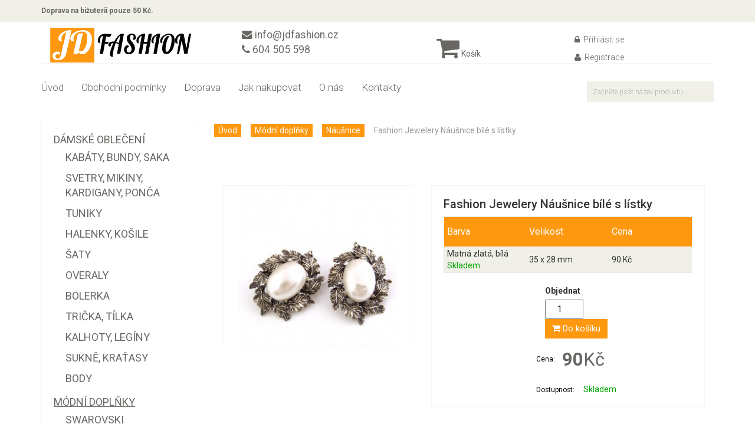

--- FILE ---
content_type: text/html;charset=UTF-8
request_url: https://www.jdfashion.cz/fashion-jewelery-nausnice-bile-s-listky-53241
body_size: 5465
content:
<!DOCTYPE html>
<html lang="cs">

<head>
    <meta charset="utf-8" />
    <meta name="description" content="Krásné náušnice, které mají okraj zdobený matnými zlatými lístky a uprostřed bílý kamínek. - " />
    <meta name="keywords" content="" />
    <meta name="viewport" content="width=device-width, initial-scale=1.0">

    <meta name="robots" content="index, follow" />

			        		<meta property="og:url" content="https://www.jdfashion.cz/fashion-jewelery-nausnice-bile-s-listky-53241" />
	            		<meta property="og:type" content="website" />
	            		<meta property="og:title" content="Fashion Jewelery Náušnice bílé s lístky - JDFashion.cz" />
	            		<meta property="og:image" content="https://www.jdfashion.cz/images/generic/og/2887-fashion-jewelery-nausnice-bile-s-listky.jpg" />
	            		<meta property="og:image:width" content="600" />
	            		<meta property="og:image:height" content="315" />
	            		<meta property="og:description" content="Krásné náušnice, které mají okraj zdobený matnými zlatými lístky a uprostřed bílý kamínek." />
	            		<meta property="fb:app_id" content="352767648261360" />
	    	
    <link rel="home" href="https://www.jdfashion.cz" />

    <link rel="stylesheet" type="text/css" media="all" href="/css/bxslider/bxslider.css" />
    <link rel="stylesheet" type="text/css" media="all" href="/css/uiselect/uiselect.css" />
    <link rel="stylesheet" type="text/css" media="all" href="/css/ui/jquery.ui.css" />
    <link rel="stylesheet" type="text/css" media="screen" href="/css/eshop/bootstrap.min.css" />
    <link rel="stylesheet" type="text/css" media="screen" href="/css/eshop/animate.css" />
    <link rel="stylesheet" type="text/css" media="screen" href="/css/eshop/font-awesome.min.css" />
    <link rel="stylesheet" type="text/css" media="screen" href="/css/eshop/prettyPhoto.css" />
    <link rel="stylesheet" type="text/css" media="screen" href="/css/eshop/price-range.css" />
    <link rel="stylesheet" type="text/css" media="screen" href="/css/eshop/main.css?12" />
    <link rel="stylesheet" type="text/css" media="screen" href="/css/eshop/responsive.css?5" />
    <link rel="stylesheet" type="text/css" media="screen" href="/css/glightbox.min.css" />


    <script type="text/javascript" src="/js/jquery.js"></script>
    <script type="text/javascript" src="/js/jquery.ui.js"></script>
    <script type="text/javascript" src="/js/jquery.qtip.js"></script>
    <script type="text/javascript" src="/js/jquery.bxslider.js"></script>
    <script type="text/javascript" src="/js/jquery.uiselect.js"></script>
    <script type="text/javascript" src="/js/menu.js?13001"></script>
    <script type="text/javascript" src="/js/functions.js?13001"></script>
    <script type="text/javascript" src="/js/eshop/bootstrap.min.js"></script>
    <script type="text/javascript" src="/js/eshop/main.js"></script>
    <script type="text/javascript" src="/js/glightbox.min.js"></script>

    <script src="https://www.google.com/recaptcha/api.js?render=6LcqB8AUAAAAAFIiXhGUNcv3GOkT2nzKAcY6cnCh"></script>

    <title>Fashion Jewelery Náušnice bílé s lístky - JDFashion.cz</title>

    <script>
        (function(i,s,o,g,r,a,m){i['GoogleAnalyticsObject']=r;i[r]=i[r]||function(){
                (i[r].q=i[r].q||[]).push(arguments)},i[r].l=1*new Date();a=s.createElement(o),
                m=s.getElementsByTagName(o)[0];a.async=1;a.src=g;m.parentNode.insertBefore(a,m)
        })(window,document,'script','//www.google-analytics.com/analytics.js','ga');

        ga('create', 'UA-59608309-1', 'auto');
        ga('send', 'pageview');

    <!-- Facebook Pixel Code -->
        !function(f,b,e,v,n,t,s)
        {if(f.fbq)return;n=f.fbq=function(){n.callMethod?
                n.callMethod.apply(n,arguments):n.queue.push(arguments)};
            if(!f._fbq)f._fbq=n;n.push=n;n.loaded=!0;n.version='2.0';
            n.queue=[];t=b.createElement(e);t.async=!0;
            t.src=v;s=b.getElementsByTagName(e)[0];
            s.parentNode.insertBefore(t,s)}(window,document,'script',
                'https://connect.facebook.net/en_US/fbevents.js');
        fbq('init', '855346221242746');
        fbq('track', 'PageView');
    </script>
    <noscript>
        <img height="1" width="1" src="https://www.facebook.com/tr?id=855346221242746&ev=PageView&noscript=1"/>
    </noscript>
    <!-- End Facebook Pixel Code -->


</head>

<body>
<div id="fb-root"></div>


<script>(function(d, s, id) {
  var js, fjs = d.getElementsByTagName(s)[0];
  if (d.getElementById(id)) return;
  js = d.createElement(s); js.id = id;
  js.src = "//connect.facebook.net/cs_CZ/sdk.js#xfbml=1&appId=352767648261360&version=v2.0";
  fjs.parentNode.insertBefore(js, fjs);
}(document, 'script', 'facebook-jssdk'));</script>


    <header id="header">
    <div class="header_top">
        <div class="container">
            <div class="row">
                <div class="col-sm-6">
                    <div class="contactinfo">
                        <ul class="nav nav-pills">
                            <li>

                                
                                
                                                                    <a href="https://www.jdfashion.cz/doprava">Doprava na bižuterii pouze 50 Kč.</a>
                                                                    
                            </li>
                        </ul>
                    </div>
                </div>
                <div class="col-sm-6">
                    <div class="social-icons pull-right">

                        <div class="fb-like" data-href="https://www.facebook.com/jdfashioncz" data-layout="button_count" data-action="like" data-show-faces="false" data-share="true"></div>
                                            </div>
                </div>
            </div>
        </div>
    </div><!--/header_top-->

    <div class="header-middle"><!--header-middle-->
        <div class="container">
            <div class="row">
                <div class="col-md-3 col-xs-6 header-logo">
                    <div class="logo">
                        <a href="https://www.jdfashion.cz/"><img src="/images/logo-vertical.png" alt="" /></a>
                    </div>
                </div>
                <div class="col-md-3 col-xs-6 header-contact">
                    <div class="email">
                        <ul>
                            <li><a href="mailto:info@jdfashion.cz"><i class="fa fa-envelope"></i><span>  info@jdfashion.cz</span></a></li>
                            <li><a href="tel:+420604505598"><i class="fa fa-phone"></i><span>  604 505 598</span></a></li>
                        </ul>
                    </div>
                </div>
                <div class="col-md-2 col-xs-6 header-cart">
                    <div id="cartDetail">
                        <a href="https://www.jdfashion.cz/objednavka"><i class="fa fa-shopping-cart"></i> Košík</a>
                    </div>
                </div>
                <div class="col-md-4 col-xs-6">
                    <div class="shop-menu">
                        <ul class="nav navbar-nav">

                                                            <li class="full-item"><a href="https://www.jdfashion.cz/zakaznik/prihlaseni"><i class="fa fa-lock"></i> Přihlásit se</a></li>
                                <li class="full-item"><a href="https://www.jdfashion.cz/zakaznik/registrace"><i class="fa fa-user"></i> Registrace</a></li>
                            
                        </ul>
                    </div>
                </div>
            </div>
        </div>
    </div>

    <div class="header-bottom">
        <div class="container">
            <div class="row">
                <div class="col-sm-9">
                    <div class="navbar-header">
    <button type="button" class="navbar-toggle" data-toggle="collapse" data-target=".navbar-collapse">
        <span class="sr-only">Toggle navigation</span>
        <span class="icon-bar"></span>
        <span class="icon-bar"></span>
        <span class="icon-bar"></span>
    </button>
</div>
<div class="mainmenu pull-left">
    <ul class="nav navbar-nav collapse navbar-collapse">

        
            <li >
                <a href="https://www.jdfashion.cz/">Úvod</a>
            </li>

        
            <li >
                <a href="https://www.jdfashion.cz/obchodni-podminky">Obchodní podmínky</a>
            </li>

        
            <li >
                <a href="https://www.jdfashion.cz/doprava">Doprava</a>
            </li>

        
            <li >
                <a href="https://www.jdfashion.cz/jak-nakupovat">Jak nakupovat</a>
            </li>

        
            <li >
                <a href="https://www.jdfashion.cz/o-nas">O nás</a>
            </li>

        
            <li >
                <a href="https://www.jdfashion.cz/kontakty">Kontakty</a>
            </li>

        
    </ul>
</div>                </div>
                <div class="col-sm-3">
                        <div class="search_box pull-right">

        <form action="https://www.jdfashion.cz/vyhledavani" method="get" id="searchForm">
          <input type="text" id="search_q" name="term" value="Začněte psát název produktu..." />
                  </form>

    </div>

<script type="text/javascript">
<!--

  $(function() {

      $('#search_q').focus(function() {
          $(this).val('');
      });

      $('#search_q').autocomplete({
                minLength : 3,
                delay: 100,
                source : 'https://www.jdfashion.cz/ax-vyhledavani',
                focus: function( event, ui ) {
                    $( "#search_q" ).val( ui.item.name );
                    return false;
                },
                select: function( event, ui ) {
                    window.location.href = ui.item.url;
                }
      }).data( "autocomplete" )._renderItem = function( ul, item ) {
            return $( "<li></li>" )
                .data( "item.autocomplete", item )
                .append( '<a><img src="' + (item.image ? item.image : '/images/no-photo-cart.jpg') + '" alt="' + item.name + '" />' + item.name + '</a>' )
                .appendTo( ul );
      };

  });

-->
</script>
                </div>
            </div>
        </div>
    </div>
</header>

    


    <section class="main">
        <div class="container">
            <div class="row">
                <div class="col-sm-3">
                    <div class="left-sidebar">
                        <a href="#" class="button-show-category-menu visible-xs">Zobrazit katalog</a>

<div class="panel-group category-products" id="accordian">

  <ul id="leftMenu">

    
      <li id="cat150" class=" level-1 withSubMenu">

        <a href="https://www.jdfashion.cz/damske-obleceni-1500" >
          <span>Dámské oblečení</span>
        </a>

                          <span class="menu_toggle plus"></span>
        
                                            
              <ul>
      
    
      <li id="cat177" class=" level-2 ">

        <a href="https://www.jdfashion.cz/kabaty-bundy-saka-1770" >
          <span>Kabáty, bundy, saka</span>
        </a>

                
                                                                  
              </li>
      
    
      <li id="cat158" class=" level-2 ">

        <a href="https://www.jdfashion.cz/svetry-mikiny-kardigany-ponca-1580" >
          <span>Svetry, mikiny, kardigany, ponča</span>
        </a>

                
                                                                  
              </li>
      
    
      <li id="cat157" class=" level-2 ">

        <a href="https://www.jdfashion.cz/tuniky-1570" >
          <span>Tuniky</span>
        </a>

                
                                                                  
              </li>
      
    
      <li id="cat154" class=" level-2 ">

        <a href="https://www.jdfashion.cz/halenky-kosile-1540" >
          <span>Halenky, košile</span>
        </a>

                
                                                                  
              </li>
      
    
      <li id="cat161" class=" level-2 ">

        <a href="https://www.jdfashion.cz/saty-1610" >
          <span>Šaty</span>
        </a>

                
                                                                  
              </li>
      
    
      <li id="cat173" class=" level-2 ">

        <a href="https://www.jdfashion.cz/overaly-1730" >
          <span>Overaly</span>
        </a>

                
                                                                  
              </li>
      
    
      <li id="cat159" class=" level-2 ">

        <a href="https://www.jdfashion.cz/bolerka-1590" >
          <span>Bolerka</span>
        </a>

                
                                                                  
              </li>
      
    
      <li id="cat152" class=" level-2 ">

        <a href="https://www.jdfashion.cz/tricka-tilka-1520" >
          <span>Trička, tílka</span>
        </a>

                
                                                                  
              </li>
      
    
      <li id="cat153" class=" level-2 ">

        <a href="https://www.jdfashion.cz/damske-kalhoty-1530" >
          <span>Kalhoty, legíny</span>
        </a>

                
                                                                  
              </li>
      
    
      <li id="cat160" class=" level-2 ">

        <a href="https://www.jdfashion.cz/sukne-kratasy-1600" >
          <span>Sukně, kraťasy</span>
        </a>

                
                                                                  
              </li>
      
    
      <li id="cat183" class=" level-2 ">

        <a href="https://www.jdfashion.cz/body-1830" >
          <span>Body</span>
        </a>

                
                                                                  
                        </li></ul>

                    
                </li>
      
    
      <li id="cat180" class="active level-1 withSubMenu">

        <a href="https://www.jdfashion.cz/modni-doplnky-1800" class="active">
          <span>Módní doplňky</span>
        </a>

                          <span class="menu_toggle minus"></span>
        
                                            
              <ul>
      
    
      <li id="cat191" class=" level-2 ">

        <a href="https://www.jdfashion.cz/swarovski-nausnice-1910" >
          <span>SWAROVSKI náušnice</span>
        </a>

                
                                                                  
              </li>
      
    
      <li id="cat164" class="active level-2 ">

        <a href="https://www.jdfashion.cz/nausnice-1640" class="active">
          <span>Náušnice</span>
        </a>

                
                                                                  
              </li>
      
    
      <li id="cat165" class=" level-2 ">

        <a href="https://www.jdfashion.cz/nahrdelniky-1650" >
          <span>Náhrdelníky</span>
        </a>

                
                                                                  
              </li>
      
    
      <li id="cat166" class=" level-2 ">

        <a href="https://www.jdfashion.cz/naramky-1660" >
          <span>Náramky</span>
        </a>

                
                                                                  
              </li>
      
    
      <li id="cat175" class=" level-2 ">

        <a href="https://www.jdfashion.cz/hodinky-1750" >
          <span>Hodinky</span>
        </a>

                
                                                                  
              </li>
      
    
      <li id="cat179" class=" level-2 ">

        <a href="https://www.jdfashion.cz/sady-sperku-1790" >
          <span>Sady šperků</span>
        </a>

                
                                                                  
              </li>
      
    
      <li id="cat182" class=" level-2 ">

        <a href="https://www.jdfashion.cz/broze-1820" >
          <span>Brože</span>
        </a>

                
                                                                  
              </li>
      
    
      <li id="cat176" class=" level-2 ">

        <a href="https://www.jdfashion.cz/celenky-1760" >
          <span>Čelenky</span>
        </a>

                
                                                                  
              </li>
      
    
      <li id="cat167" class=" level-2 ">

        <a href="https://www.jdfashion.cz/darkove-krabicky-pytlicky-1670" >
          <span>Dárkové krabičky, pytlíčky</span>
        </a>

                
                                                                  
              </li>
      
    
      <li id="cat170" class=" level-2 ">

        <a href="https://www.jdfashion.cz/modni-kabelky-1700" >
          <span>Módní kabelky</span>
        </a>

                
                                                                  
              </li>
      
    
      <li id="cat169" class=" level-2 ">

        <a href="https://www.jdfashion.cz/psanicka-1690" >
          <span>Psaníčka</span>
        </a>

                
                                                                  
              </li>
      
    
      <li id="cat171" class=" level-2 ">

        <a href="https://www.jdfashion.cz/penezenky-1710" >
          <span>Peněženky</span>
        </a>

                
                                                                  
              </li>
      
    
      <li id="cat162" class=" level-2 ">

        <a href="https://www.jdfashion.cz/saly-satky-1620" >
          <span>Šály, šátky</span>
        </a>

                
                                                                  
              </li>
      
    
      <li id="cat193" class=" level-2 ">

        <a href="https://www.jdfashion.cz/damske-ponozky-1930" >
          <span>Ponožky</span>
        </a>

                
                                                                  
                        </li></ul>

                    
                </li>
      
    
      <li id="cat197" class=" level-1 ">

        <a href="https://www.jdfashion.cz/dekorace-handmade-1970" >
          <span>Dekorace</span>
        </a>

                
                                            
              </li>
      
    
      <li id="cat185" class=" level-1 withSubMenu">

        <a href="https://www.jdfashion.cz/vyprodej-detskeho-a-damskeho-letniho-zbozi-1850" >
          <span>Plavky</span>
        </a>

                          <span class="menu_toggle plus"></span>
        
                                            
              <ul>
      
    
      <li id="cat186" class=" level-2 ">

        <a href="https://www.jdfashion.cz/divci-plavky-1860" >
          <span>Dívčí plavky</span>
        </a>

                
                                                                  
              </li>
      
    
      <li id="cat187" class=" level-2 ">

        <a href="https://www.jdfashion.cz/chlapecke-plavky-1870" >
          <span>Chlapecké plavky</span>
        </a>

                
                                                                  
              </li>
      
    
      <li id="cat188" class=" level-2 ">

        <a href="https://www.jdfashion.cz/damske-plavky-1880" >
          <span>Dámské plavky</span>
        </a>

                
                                                                  
              </li>
      
    
      <li id="cat189" class=" level-2 ">

        <a href="https://www.jdfashion.cz/letni-sukne-1890" >
          <span>Letní sukně</span>
        </a>

                
                                                                  
              </li>
      
    
      <li id="cat190" class=" level-2 ">

        <a href="https://www.jdfashion.cz/letni-detska-tricka-1900" >
          <span>Letní dětská trička</span>
        </a>

                
                                                                  
                        </li></ul>

                    
                </li>
      
      </ul>

</div>

                    </div>
                </div>

                <div class="col-sm-9">

                    

                    <div class="breadcrumbs">
    <ol class="breadcrumb">
        <li><a href="https://www.jdfashion.cz/">Úvod</a></li>
                    <li><a href="https://www.jdfashion.cz/modni-doplnky-1800">Módní doplňky</a></li>
                    <li><a href="https://www.jdfashion.cz/nausnice-1640">Náušnice</a></li>
                <li class="active">Fashion Jewelery Náušnice bílé s lístky</li>
    </ol>
</div>

  
  <div class="cleaner"></div>

<div class="product-details">

    <h2 class="visible-xs">Fashion Jewelery Náušnice bílé s lístky</h2>

    <div class="col-sm-5">


        
            
            <div class="view-product">

                <a class="lightbox" data-glightbox data-gallery="product-detail" href="/images/generic/full/2887-fashion-jewelery-nausnice-bile-s-listky-nausnice-bile-s-listky.jpg" title="Fashion Jewelery Náušnice bílé s lístky - Náušnice bílé s lístky">
                    <img src="/images/generic/detail/2887-fashion-jewelery-nausnice-bile-s-listky-nausnice-bile-s-listky.jpg" alt="Fashion Jewelery Náušnice bílé s lístky - Náušnice bílé s lístky" />
                    <span></span>
                </a>

            </div>

                    
    </div>
    <div class="col-sm-7">
        <div class="product-information"><!--/product-information-->
            <form action="#" method="post">
            <h2 class="hidden-xs">Fashion Jewelery Náušnice bílé s lístky</h2>

            
            
                
                <table id="optionsTable" style="width: 100%;">
                    <thead>
                    <tr class="cart_menu">
                        <td style="width: 140px;">Barva</td>
                        <td style="width: 140px;">Velikost</td>
                        <td colspan="2" style="width: 30px;">Cena</td>
                    </tr>
                    </thead>

                    
                    
                    <tr class="active">
                        <td class="left">
                            Matná zlatá, bílá <br />
                                                        <span class="store store1">Skladem</span>
                        </td>
                        <td>
                            <span class="param">35 x 28 mm</span>
                        </td>
                        <td>
                            <span class="price">90&nbsp;Kč</span>                        </td>
                        <td class="hidden">
                            <input type="radio" name="product_option" id="option_6044" value="6044" checked="checked" />                        </td>
                    </tr>

                    
                    
                </table>

                        

            <div id="cartAdd" class="box colorBox">

                
                    <fieldset class="addToCart">
                        <label for="cartQuantity">Objednat</label>
                        <input type="number" name="cart_quantity" value="1" id="cartQuantity" />

                        <input type="hidden" name="cart_add" value="1" />
                        <button type="submit" class="btn btn-fefault cart cartBtn">
                            <i class="fa fa-shopping-cart"></i>
                            Do košíku
                        </button>
                    </fieldset>
                    <script type="text/javascript">
                        <!--
                        var prices = { 0: { 'sell':0, 'sell_vat': 0, 'standart':0, 'saving': 0 } , 6044:{ 'sell': 90.00, 'sell_vat': 90.00, 'standart': 139.00, 'saving': 49.00 }  };
                        -->
                    </script>

                
                
                <div class="price-info">
                    <div id="price-heading">
                        <p id="detailPriceVat">
                            <span class="label">Cena:</span>
                            <strong>90</strong> <span id="currency">Kč</span> <span id="incDph"></span>
                                                    </p>
                    </div>
                    <div id="detailSaving" class="hidden">
                        <span class="label">Původní cena:</span>
                        <span id="detailPriceStandard">139</span> Kč <br />
                    </div>
                                            <div id="availability">
                            <span class="label">Dostupnost:</span>
                            <span class="store store1">Skladem</span>
                                                    </div>
                                    </div>

            </div>
            </form>
        </div><!--/product-information-->



    </div>

    <div class="clearfix"></div>

</div>

<div class="row">
    <div class="col-md-12">

        <p>Krásné náušnice, které mají okraj zdobený matnými zlatými lístky a uprostřed bílý kamínek.</p>

        <p>Materiál: Kov, sklo</p>
<p>Velikost: 35 x 28 mm</p>
<p>Barva: Matná zlatá, bílá</p>

    </div>
</div>


  <script type="text/javascript">

      var lightbox = GLightbox({
          selector: 'data-glightbox',
          loop: true,
      });

    
      if(window.location.hash)
      {
          var hash = window.location.hash.substring(1);
          $('select[name=product_option]').val(hash);
          $('input[name=product_option][value=' + hash + ']').attr('checked', true);
      }

    
    
      $('input[name^="product_option"], select[name^="product_option"]').change(function() {

        var sell = 0;
        var sell_vat = 0;
        var standart = 0;
        var saving = 0;

        $('input[name^="product_option"]:checked, select[name^="product_option"]').each(function(i, item) {
            sell = sell + prices[$(item).val()].sell;
            sell_vat = sell_vat + prices[$(item).val()].sell_vat;
            standart = standart + prices[$(item).val()].standart;
            saving = saving + prices[$(item).val()].saving;

        });


        $('#detailPrice strong').text(sell);
        $('#detailPriceVat strong').text(sell_vat);
        $('#detailPriceStandard').text(standart);
        $('#detailPriceSaving').text(saving);
        $('#detailSaving').toggle(saving > 0);

        $('input[name=product_option]').parent().removeClass('checked');
        $('input[name=product_option]:checked').parent().addClass('checked');
      });

      $('#optionsTable tbody tr').click(function() {
          $('#optionsTable tbody tr').removeClass('active');
          $(this).addClass('active');
          $('input[name=product_option]:checked').prop( "checked", false );
          $(this).find('input[name="product_option"]').prop( "checked", true );
          $(this).find('input[name="product_option"]:checked').change();
      });

      $('[name^="product_option"]:first').change();

      $('a#moreOptionsToggler').click(function() {
          $('tbody#more_options').show();
          $(this).closest('tr').hide();
          return false;
      });

    
  </script>




                </div>
            </div>
        </div>
    </section>


    <footer id="footer"><!--Footer-->

    
    <div class="footer-bottom">
        <div class="container">
            <div class="row">
                <p class="pull-left">&copy; 2026 <a href="https://www.jdfashion.cz/">jdfashion.cz</a></p>
            </div>
        </div>
    </div>

</footer><!--/Footer-->
</body>

</html>


--- FILE ---
content_type: text/html; charset=utf-8
request_url: https://www.google.com/recaptcha/api2/anchor?ar=1&k=6LcqB8AUAAAAAFIiXhGUNcv3GOkT2nzKAcY6cnCh&co=aHR0cHM6Ly93d3cuamRmYXNoaW9uLmN6OjQ0Mw..&hl=en&v=PoyoqOPhxBO7pBk68S4YbpHZ&size=invisible&anchor-ms=20000&execute-ms=30000&cb=jvr73hxa43u7
body_size: 48954
content:
<!DOCTYPE HTML><html dir="ltr" lang="en"><head><meta http-equiv="Content-Type" content="text/html; charset=UTF-8">
<meta http-equiv="X-UA-Compatible" content="IE=edge">
<title>reCAPTCHA</title>
<style type="text/css">
/* cyrillic-ext */
@font-face {
  font-family: 'Roboto';
  font-style: normal;
  font-weight: 400;
  font-stretch: 100%;
  src: url(//fonts.gstatic.com/s/roboto/v48/KFO7CnqEu92Fr1ME7kSn66aGLdTylUAMa3GUBHMdazTgWw.woff2) format('woff2');
  unicode-range: U+0460-052F, U+1C80-1C8A, U+20B4, U+2DE0-2DFF, U+A640-A69F, U+FE2E-FE2F;
}
/* cyrillic */
@font-face {
  font-family: 'Roboto';
  font-style: normal;
  font-weight: 400;
  font-stretch: 100%;
  src: url(//fonts.gstatic.com/s/roboto/v48/KFO7CnqEu92Fr1ME7kSn66aGLdTylUAMa3iUBHMdazTgWw.woff2) format('woff2');
  unicode-range: U+0301, U+0400-045F, U+0490-0491, U+04B0-04B1, U+2116;
}
/* greek-ext */
@font-face {
  font-family: 'Roboto';
  font-style: normal;
  font-weight: 400;
  font-stretch: 100%;
  src: url(//fonts.gstatic.com/s/roboto/v48/KFO7CnqEu92Fr1ME7kSn66aGLdTylUAMa3CUBHMdazTgWw.woff2) format('woff2');
  unicode-range: U+1F00-1FFF;
}
/* greek */
@font-face {
  font-family: 'Roboto';
  font-style: normal;
  font-weight: 400;
  font-stretch: 100%;
  src: url(//fonts.gstatic.com/s/roboto/v48/KFO7CnqEu92Fr1ME7kSn66aGLdTylUAMa3-UBHMdazTgWw.woff2) format('woff2');
  unicode-range: U+0370-0377, U+037A-037F, U+0384-038A, U+038C, U+038E-03A1, U+03A3-03FF;
}
/* math */
@font-face {
  font-family: 'Roboto';
  font-style: normal;
  font-weight: 400;
  font-stretch: 100%;
  src: url(//fonts.gstatic.com/s/roboto/v48/KFO7CnqEu92Fr1ME7kSn66aGLdTylUAMawCUBHMdazTgWw.woff2) format('woff2');
  unicode-range: U+0302-0303, U+0305, U+0307-0308, U+0310, U+0312, U+0315, U+031A, U+0326-0327, U+032C, U+032F-0330, U+0332-0333, U+0338, U+033A, U+0346, U+034D, U+0391-03A1, U+03A3-03A9, U+03B1-03C9, U+03D1, U+03D5-03D6, U+03F0-03F1, U+03F4-03F5, U+2016-2017, U+2034-2038, U+203C, U+2040, U+2043, U+2047, U+2050, U+2057, U+205F, U+2070-2071, U+2074-208E, U+2090-209C, U+20D0-20DC, U+20E1, U+20E5-20EF, U+2100-2112, U+2114-2115, U+2117-2121, U+2123-214F, U+2190, U+2192, U+2194-21AE, U+21B0-21E5, U+21F1-21F2, U+21F4-2211, U+2213-2214, U+2216-22FF, U+2308-230B, U+2310, U+2319, U+231C-2321, U+2336-237A, U+237C, U+2395, U+239B-23B7, U+23D0, U+23DC-23E1, U+2474-2475, U+25AF, U+25B3, U+25B7, U+25BD, U+25C1, U+25CA, U+25CC, U+25FB, U+266D-266F, U+27C0-27FF, U+2900-2AFF, U+2B0E-2B11, U+2B30-2B4C, U+2BFE, U+3030, U+FF5B, U+FF5D, U+1D400-1D7FF, U+1EE00-1EEFF;
}
/* symbols */
@font-face {
  font-family: 'Roboto';
  font-style: normal;
  font-weight: 400;
  font-stretch: 100%;
  src: url(//fonts.gstatic.com/s/roboto/v48/KFO7CnqEu92Fr1ME7kSn66aGLdTylUAMaxKUBHMdazTgWw.woff2) format('woff2');
  unicode-range: U+0001-000C, U+000E-001F, U+007F-009F, U+20DD-20E0, U+20E2-20E4, U+2150-218F, U+2190, U+2192, U+2194-2199, U+21AF, U+21E6-21F0, U+21F3, U+2218-2219, U+2299, U+22C4-22C6, U+2300-243F, U+2440-244A, U+2460-24FF, U+25A0-27BF, U+2800-28FF, U+2921-2922, U+2981, U+29BF, U+29EB, U+2B00-2BFF, U+4DC0-4DFF, U+FFF9-FFFB, U+10140-1018E, U+10190-1019C, U+101A0, U+101D0-101FD, U+102E0-102FB, U+10E60-10E7E, U+1D2C0-1D2D3, U+1D2E0-1D37F, U+1F000-1F0FF, U+1F100-1F1AD, U+1F1E6-1F1FF, U+1F30D-1F30F, U+1F315, U+1F31C, U+1F31E, U+1F320-1F32C, U+1F336, U+1F378, U+1F37D, U+1F382, U+1F393-1F39F, U+1F3A7-1F3A8, U+1F3AC-1F3AF, U+1F3C2, U+1F3C4-1F3C6, U+1F3CA-1F3CE, U+1F3D4-1F3E0, U+1F3ED, U+1F3F1-1F3F3, U+1F3F5-1F3F7, U+1F408, U+1F415, U+1F41F, U+1F426, U+1F43F, U+1F441-1F442, U+1F444, U+1F446-1F449, U+1F44C-1F44E, U+1F453, U+1F46A, U+1F47D, U+1F4A3, U+1F4B0, U+1F4B3, U+1F4B9, U+1F4BB, U+1F4BF, U+1F4C8-1F4CB, U+1F4D6, U+1F4DA, U+1F4DF, U+1F4E3-1F4E6, U+1F4EA-1F4ED, U+1F4F7, U+1F4F9-1F4FB, U+1F4FD-1F4FE, U+1F503, U+1F507-1F50B, U+1F50D, U+1F512-1F513, U+1F53E-1F54A, U+1F54F-1F5FA, U+1F610, U+1F650-1F67F, U+1F687, U+1F68D, U+1F691, U+1F694, U+1F698, U+1F6AD, U+1F6B2, U+1F6B9-1F6BA, U+1F6BC, U+1F6C6-1F6CF, U+1F6D3-1F6D7, U+1F6E0-1F6EA, U+1F6F0-1F6F3, U+1F6F7-1F6FC, U+1F700-1F7FF, U+1F800-1F80B, U+1F810-1F847, U+1F850-1F859, U+1F860-1F887, U+1F890-1F8AD, U+1F8B0-1F8BB, U+1F8C0-1F8C1, U+1F900-1F90B, U+1F93B, U+1F946, U+1F984, U+1F996, U+1F9E9, U+1FA00-1FA6F, U+1FA70-1FA7C, U+1FA80-1FA89, U+1FA8F-1FAC6, U+1FACE-1FADC, U+1FADF-1FAE9, U+1FAF0-1FAF8, U+1FB00-1FBFF;
}
/* vietnamese */
@font-face {
  font-family: 'Roboto';
  font-style: normal;
  font-weight: 400;
  font-stretch: 100%;
  src: url(//fonts.gstatic.com/s/roboto/v48/KFO7CnqEu92Fr1ME7kSn66aGLdTylUAMa3OUBHMdazTgWw.woff2) format('woff2');
  unicode-range: U+0102-0103, U+0110-0111, U+0128-0129, U+0168-0169, U+01A0-01A1, U+01AF-01B0, U+0300-0301, U+0303-0304, U+0308-0309, U+0323, U+0329, U+1EA0-1EF9, U+20AB;
}
/* latin-ext */
@font-face {
  font-family: 'Roboto';
  font-style: normal;
  font-weight: 400;
  font-stretch: 100%;
  src: url(//fonts.gstatic.com/s/roboto/v48/KFO7CnqEu92Fr1ME7kSn66aGLdTylUAMa3KUBHMdazTgWw.woff2) format('woff2');
  unicode-range: U+0100-02BA, U+02BD-02C5, U+02C7-02CC, U+02CE-02D7, U+02DD-02FF, U+0304, U+0308, U+0329, U+1D00-1DBF, U+1E00-1E9F, U+1EF2-1EFF, U+2020, U+20A0-20AB, U+20AD-20C0, U+2113, U+2C60-2C7F, U+A720-A7FF;
}
/* latin */
@font-face {
  font-family: 'Roboto';
  font-style: normal;
  font-weight: 400;
  font-stretch: 100%;
  src: url(//fonts.gstatic.com/s/roboto/v48/KFO7CnqEu92Fr1ME7kSn66aGLdTylUAMa3yUBHMdazQ.woff2) format('woff2');
  unicode-range: U+0000-00FF, U+0131, U+0152-0153, U+02BB-02BC, U+02C6, U+02DA, U+02DC, U+0304, U+0308, U+0329, U+2000-206F, U+20AC, U+2122, U+2191, U+2193, U+2212, U+2215, U+FEFF, U+FFFD;
}
/* cyrillic-ext */
@font-face {
  font-family: 'Roboto';
  font-style: normal;
  font-weight: 500;
  font-stretch: 100%;
  src: url(//fonts.gstatic.com/s/roboto/v48/KFO7CnqEu92Fr1ME7kSn66aGLdTylUAMa3GUBHMdazTgWw.woff2) format('woff2');
  unicode-range: U+0460-052F, U+1C80-1C8A, U+20B4, U+2DE0-2DFF, U+A640-A69F, U+FE2E-FE2F;
}
/* cyrillic */
@font-face {
  font-family: 'Roboto';
  font-style: normal;
  font-weight: 500;
  font-stretch: 100%;
  src: url(//fonts.gstatic.com/s/roboto/v48/KFO7CnqEu92Fr1ME7kSn66aGLdTylUAMa3iUBHMdazTgWw.woff2) format('woff2');
  unicode-range: U+0301, U+0400-045F, U+0490-0491, U+04B0-04B1, U+2116;
}
/* greek-ext */
@font-face {
  font-family: 'Roboto';
  font-style: normal;
  font-weight: 500;
  font-stretch: 100%;
  src: url(//fonts.gstatic.com/s/roboto/v48/KFO7CnqEu92Fr1ME7kSn66aGLdTylUAMa3CUBHMdazTgWw.woff2) format('woff2');
  unicode-range: U+1F00-1FFF;
}
/* greek */
@font-face {
  font-family: 'Roboto';
  font-style: normal;
  font-weight: 500;
  font-stretch: 100%;
  src: url(//fonts.gstatic.com/s/roboto/v48/KFO7CnqEu92Fr1ME7kSn66aGLdTylUAMa3-UBHMdazTgWw.woff2) format('woff2');
  unicode-range: U+0370-0377, U+037A-037F, U+0384-038A, U+038C, U+038E-03A1, U+03A3-03FF;
}
/* math */
@font-face {
  font-family: 'Roboto';
  font-style: normal;
  font-weight: 500;
  font-stretch: 100%;
  src: url(//fonts.gstatic.com/s/roboto/v48/KFO7CnqEu92Fr1ME7kSn66aGLdTylUAMawCUBHMdazTgWw.woff2) format('woff2');
  unicode-range: U+0302-0303, U+0305, U+0307-0308, U+0310, U+0312, U+0315, U+031A, U+0326-0327, U+032C, U+032F-0330, U+0332-0333, U+0338, U+033A, U+0346, U+034D, U+0391-03A1, U+03A3-03A9, U+03B1-03C9, U+03D1, U+03D5-03D6, U+03F0-03F1, U+03F4-03F5, U+2016-2017, U+2034-2038, U+203C, U+2040, U+2043, U+2047, U+2050, U+2057, U+205F, U+2070-2071, U+2074-208E, U+2090-209C, U+20D0-20DC, U+20E1, U+20E5-20EF, U+2100-2112, U+2114-2115, U+2117-2121, U+2123-214F, U+2190, U+2192, U+2194-21AE, U+21B0-21E5, U+21F1-21F2, U+21F4-2211, U+2213-2214, U+2216-22FF, U+2308-230B, U+2310, U+2319, U+231C-2321, U+2336-237A, U+237C, U+2395, U+239B-23B7, U+23D0, U+23DC-23E1, U+2474-2475, U+25AF, U+25B3, U+25B7, U+25BD, U+25C1, U+25CA, U+25CC, U+25FB, U+266D-266F, U+27C0-27FF, U+2900-2AFF, U+2B0E-2B11, U+2B30-2B4C, U+2BFE, U+3030, U+FF5B, U+FF5D, U+1D400-1D7FF, U+1EE00-1EEFF;
}
/* symbols */
@font-face {
  font-family: 'Roboto';
  font-style: normal;
  font-weight: 500;
  font-stretch: 100%;
  src: url(//fonts.gstatic.com/s/roboto/v48/KFO7CnqEu92Fr1ME7kSn66aGLdTylUAMaxKUBHMdazTgWw.woff2) format('woff2');
  unicode-range: U+0001-000C, U+000E-001F, U+007F-009F, U+20DD-20E0, U+20E2-20E4, U+2150-218F, U+2190, U+2192, U+2194-2199, U+21AF, U+21E6-21F0, U+21F3, U+2218-2219, U+2299, U+22C4-22C6, U+2300-243F, U+2440-244A, U+2460-24FF, U+25A0-27BF, U+2800-28FF, U+2921-2922, U+2981, U+29BF, U+29EB, U+2B00-2BFF, U+4DC0-4DFF, U+FFF9-FFFB, U+10140-1018E, U+10190-1019C, U+101A0, U+101D0-101FD, U+102E0-102FB, U+10E60-10E7E, U+1D2C0-1D2D3, U+1D2E0-1D37F, U+1F000-1F0FF, U+1F100-1F1AD, U+1F1E6-1F1FF, U+1F30D-1F30F, U+1F315, U+1F31C, U+1F31E, U+1F320-1F32C, U+1F336, U+1F378, U+1F37D, U+1F382, U+1F393-1F39F, U+1F3A7-1F3A8, U+1F3AC-1F3AF, U+1F3C2, U+1F3C4-1F3C6, U+1F3CA-1F3CE, U+1F3D4-1F3E0, U+1F3ED, U+1F3F1-1F3F3, U+1F3F5-1F3F7, U+1F408, U+1F415, U+1F41F, U+1F426, U+1F43F, U+1F441-1F442, U+1F444, U+1F446-1F449, U+1F44C-1F44E, U+1F453, U+1F46A, U+1F47D, U+1F4A3, U+1F4B0, U+1F4B3, U+1F4B9, U+1F4BB, U+1F4BF, U+1F4C8-1F4CB, U+1F4D6, U+1F4DA, U+1F4DF, U+1F4E3-1F4E6, U+1F4EA-1F4ED, U+1F4F7, U+1F4F9-1F4FB, U+1F4FD-1F4FE, U+1F503, U+1F507-1F50B, U+1F50D, U+1F512-1F513, U+1F53E-1F54A, U+1F54F-1F5FA, U+1F610, U+1F650-1F67F, U+1F687, U+1F68D, U+1F691, U+1F694, U+1F698, U+1F6AD, U+1F6B2, U+1F6B9-1F6BA, U+1F6BC, U+1F6C6-1F6CF, U+1F6D3-1F6D7, U+1F6E0-1F6EA, U+1F6F0-1F6F3, U+1F6F7-1F6FC, U+1F700-1F7FF, U+1F800-1F80B, U+1F810-1F847, U+1F850-1F859, U+1F860-1F887, U+1F890-1F8AD, U+1F8B0-1F8BB, U+1F8C0-1F8C1, U+1F900-1F90B, U+1F93B, U+1F946, U+1F984, U+1F996, U+1F9E9, U+1FA00-1FA6F, U+1FA70-1FA7C, U+1FA80-1FA89, U+1FA8F-1FAC6, U+1FACE-1FADC, U+1FADF-1FAE9, U+1FAF0-1FAF8, U+1FB00-1FBFF;
}
/* vietnamese */
@font-face {
  font-family: 'Roboto';
  font-style: normal;
  font-weight: 500;
  font-stretch: 100%;
  src: url(//fonts.gstatic.com/s/roboto/v48/KFO7CnqEu92Fr1ME7kSn66aGLdTylUAMa3OUBHMdazTgWw.woff2) format('woff2');
  unicode-range: U+0102-0103, U+0110-0111, U+0128-0129, U+0168-0169, U+01A0-01A1, U+01AF-01B0, U+0300-0301, U+0303-0304, U+0308-0309, U+0323, U+0329, U+1EA0-1EF9, U+20AB;
}
/* latin-ext */
@font-face {
  font-family: 'Roboto';
  font-style: normal;
  font-weight: 500;
  font-stretch: 100%;
  src: url(//fonts.gstatic.com/s/roboto/v48/KFO7CnqEu92Fr1ME7kSn66aGLdTylUAMa3KUBHMdazTgWw.woff2) format('woff2');
  unicode-range: U+0100-02BA, U+02BD-02C5, U+02C7-02CC, U+02CE-02D7, U+02DD-02FF, U+0304, U+0308, U+0329, U+1D00-1DBF, U+1E00-1E9F, U+1EF2-1EFF, U+2020, U+20A0-20AB, U+20AD-20C0, U+2113, U+2C60-2C7F, U+A720-A7FF;
}
/* latin */
@font-face {
  font-family: 'Roboto';
  font-style: normal;
  font-weight: 500;
  font-stretch: 100%;
  src: url(//fonts.gstatic.com/s/roboto/v48/KFO7CnqEu92Fr1ME7kSn66aGLdTylUAMa3yUBHMdazQ.woff2) format('woff2');
  unicode-range: U+0000-00FF, U+0131, U+0152-0153, U+02BB-02BC, U+02C6, U+02DA, U+02DC, U+0304, U+0308, U+0329, U+2000-206F, U+20AC, U+2122, U+2191, U+2193, U+2212, U+2215, U+FEFF, U+FFFD;
}
/* cyrillic-ext */
@font-face {
  font-family: 'Roboto';
  font-style: normal;
  font-weight: 900;
  font-stretch: 100%;
  src: url(//fonts.gstatic.com/s/roboto/v48/KFO7CnqEu92Fr1ME7kSn66aGLdTylUAMa3GUBHMdazTgWw.woff2) format('woff2');
  unicode-range: U+0460-052F, U+1C80-1C8A, U+20B4, U+2DE0-2DFF, U+A640-A69F, U+FE2E-FE2F;
}
/* cyrillic */
@font-face {
  font-family: 'Roboto';
  font-style: normal;
  font-weight: 900;
  font-stretch: 100%;
  src: url(//fonts.gstatic.com/s/roboto/v48/KFO7CnqEu92Fr1ME7kSn66aGLdTylUAMa3iUBHMdazTgWw.woff2) format('woff2');
  unicode-range: U+0301, U+0400-045F, U+0490-0491, U+04B0-04B1, U+2116;
}
/* greek-ext */
@font-face {
  font-family: 'Roboto';
  font-style: normal;
  font-weight: 900;
  font-stretch: 100%;
  src: url(//fonts.gstatic.com/s/roboto/v48/KFO7CnqEu92Fr1ME7kSn66aGLdTylUAMa3CUBHMdazTgWw.woff2) format('woff2');
  unicode-range: U+1F00-1FFF;
}
/* greek */
@font-face {
  font-family: 'Roboto';
  font-style: normal;
  font-weight: 900;
  font-stretch: 100%;
  src: url(//fonts.gstatic.com/s/roboto/v48/KFO7CnqEu92Fr1ME7kSn66aGLdTylUAMa3-UBHMdazTgWw.woff2) format('woff2');
  unicode-range: U+0370-0377, U+037A-037F, U+0384-038A, U+038C, U+038E-03A1, U+03A3-03FF;
}
/* math */
@font-face {
  font-family: 'Roboto';
  font-style: normal;
  font-weight: 900;
  font-stretch: 100%;
  src: url(//fonts.gstatic.com/s/roboto/v48/KFO7CnqEu92Fr1ME7kSn66aGLdTylUAMawCUBHMdazTgWw.woff2) format('woff2');
  unicode-range: U+0302-0303, U+0305, U+0307-0308, U+0310, U+0312, U+0315, U+031A, U+0326-0327, U+032C, U+032F-0330, U+0332-0333, U+0338, U+033A, U+0346, U+034D, U+0391-03A1, U+03A3-03A9, U+03B1-03C9, U+03D1, U+03D5-03D6, U+03F0-03F1, U+03F4-03F5, U+2016-2017, U+2034-2038, U+203C, U+2040, U+2043, U+2047, U+2050, U+2057, U+205F, U+2070-2071, U+2074-208E, U+2090-209C, U+20D0-20DC, U+20E1, U+20E5-20EF, U+2100-2112, U+2114-2115, U+2117-2121, U+2123-214F, U+2190, U+2192, U+2194-21AE, U+21B0-21E5, U+21F1-21F2, U+21F4-2211, U+2213-2214, U+2216-22FF, U+2308-230B, U+2310, U+2319, U+231C-2321, U+2336-237A, U+237C, U+2395, U+239B-23B7, U+23D0, U+23DC-23E1, U+2474-2475, U+25AF, U+25B3, U+25B7, U+25BD, U+25C1, U+25CA, U+25CC, U+25FB, U+266D-266F, U+27C0-27FF, U+2900-2AFF, U+2B0E-2B11, U+2B30-2B4C, U+2BFE, U+3030, U+FF5B, U+FF5D, U+1D400-1D7FF, U+1EE00-1EEFF;
}
/* symbols */
@font-face {
  font-family: 'Roboto';
  font-style: normal;
  font-weight: 900;
  font-stretch: 100%;
  src: url(//fonts.gstatic.com/s/roboto/v48/KFO7CnqEu92Fr1ME7kSn66aGLdTylUAMaxKUBHMdazTgWw.woff2) format('woff2');
  unicode-range: U+0001-000C, U+000E-001F, U+007F-009F, U+20DD-20E0, U+20E2-20E4, U+2150-218F, U+2190, U+2192, U+2194-2199, U+21AF, U+21E6-21F0, U+21F3, U+2218-2219, U+2299, U+22C4-22C6, U+2300-243F, U+2440-244A, U+2460-24FF, U+25A0-27BF, U+2800-28FF, U+2921-2922, U+2981, U+29BF, U+29EB, U+2B00-2BFF, U+4DC0-4DFF, U+FFF9-FFFB, U+10140-1018E, U+10190-1019C, U+101A0, U+101D0-101FD, U+102E0-102FB, U+10E60-10E7E, U+1D2C0-1D2D3, U+1D2E0-1D37F, U+1F000-1F0FF, U+1F100-1F1AD, U+1F1E6-1F1FF, U+1F30D-1F30F, U+1F315, U+1F31C, U+1F31E, U+1F320-1F32C, U+1F336, U+1F378, U+1F37D, U+1F382, U+1F393-1F39F, U+1F3A7-1F3A8, U+1F3AC-1F3AF, U+1F3C2, U+1F3C4-1F3C6, U+1F3CA-1F3CE, U+1F3D4-1F3E0, U+1F3ED, U+1F3F1-1F3F3, U+1F3F5-1F3F7, U+1F408, U+1F415, U+1F41F, U+1F426, U+1F43F, U+1F441-1F442, U+1F444, U+1F446-1F449, U+1F44C-1F44E, U+1F453, U+1F46A, U+1F47D, U+1F4A3, U+1F4B0, U+1F4B3, U+1F4B9, U+1F4BB, U+1F4BF, U+1F4C8-1F4CB, U+1F4D6, U+1F4DA, U+1F4DF, U+1F4E3-1F4E6, U+1F4EA-1F4ED, U+1F4F7, U+1F4F9-1F4FB, U+1F4FD-1F4FE, U+1F503, U+1F507-1F50B, U+1F50D, U+1F512-1F513, U+1F53E-1F54A, U+1F54F-1F5FA, U+1F610, U+1F650-1F67F, U+1F687, U+1F68D, U+1F691, U+1F694, U+1F698, U+1F6AD, U+1F6B2, U+1F6B9-1F6BA, U+1F6BC, U+1F6C6-1F6CF, U+1F6D3-1F6D7, U+1F6E0-1F6EA, U+1F6F0-1F6F3, U+1F6F7-1F6FC, U+1F700-1F7FF, U+1F800-1F80B, U+1F810-1F847, U+1F850-1F859, U+1F860-1F887, U+1F890-1F8AD, U+1F8B0-1F8BB, U+1F8C0-1F8C1, U+1F900-1F90B, U+1F93B, U+1F946, U+1F984, U+1F996, U+1F9E9, U+1FA00-1FA6F, U+1FA70-1FA7C, U+1FA80-1FA89, U+1FA8F-1FAC6, U+1FACE-1FADC, U+1FADF-1FAE9, U+1FAF0-1FAF8, U+1FB00-1FBFF;
}
/* vietnamese */
@font-face {
  font-family: 'Roboto';
  font-style: normal;
  font-weight: 900;
  font-stretch: 100%;
  src: url(//fonts.gstatic.com/s/roboto/v48/KFO7CnqEu92Fr1ME7kSn66aGLdTylUAMa3OUBHMdazTgWw.woff2) format('woff2');
  unicode-range: U+0102-0103, U+0110-0111, U+0128-0129, U+0168-0169, U+01A0-01A1, U+01AF-01B0, U+0300-0301, U+0303-0304, U+0308-0309, U+0323, U+0329, U+1EA0-1EF9, U+20AB;
}
/* latin-ext */
@font-face {
  font-family: 'Roboto';
  font-style: normal;
  font-weight: 900;
  font-stretch: 100%;
  src: url(//fonts.gstatic.com/s/roboto/v48/KFO7CnqEu92Fr1ME7kSn66aGLdTylUAMa3KUBHMdazTgWw.woff2) format('woff2');
  unicode-range: U+0100-02BA, U+02BD-02C5, U+02C7-02CC, U+02CE-02D7, U+02DD-02FF, U+0304, U+0308, U+0329, U+1D00-1DBF, U+1E00-1E9F, U+1EF2-1EFF, U+2020, U+20A0-20AB, U+20AD-20C0, U+2113, U+2C60-2C7F, U+A720-A7FF;
}
/* latin */
@font-face {
  font-family: 'Roboto';
  font-style: normal;
  font-weight: 900;
  font-stretch: 100%;
  src: url(//fonts.gstatic.com/s/roboto/v48/KFO7CnqEu92Fr1ME7kSn66aGLdTylUAMa3yUBHMdazQ.woff2) format('woff2');
  unicode-range: U+0000-00FF, U+0131, U+0152-0153, U+02BB-02BC, U+02C6, U+02DA, U+02DC, U+0304, U+0308, U+0329, U+2000-206F, U+20AC, U+2122, U+2191, U+2193, U+2212, U+2215, U+FEFF, U+FFFD;
}

</style>
<link rel="stylesheet" type="text/css" href="https://www.gstatic.com/recaptcha/releases/PoyoqOPhxBO7pBk68S4YbpHZ/styles__ltr.css">
<script nonce="7OxrjrgIQgm4HhoB1IEp-g" type="text/javascript">window['__recaptcha_api'] = 'https://www.google.com/recaptcha/api2/';</script>
<script type="text/javascript" src="https://www.gstatic.com/recaptcha/releases/PoyoqOPhxBO7pBk68S4YbpHZ/recaptcha__en.js" nonce="7OxrjrgIQgm4HhoB1IEp-g">
      
    </script></head>
<body><div id="rc-anchor-alert" class="rc-anchor-alert"></div>
<input type="hidden" id="recaptcha-token" value="[base64]">
<script type="text/javascript" nonce="7OxrjrgIQgm4HhoB1IEp-g">
      recaptcha.anchor.Main.init("[\x22ainput\x22,[\x22bgdata\x22,\x22\x22,\[base64]/[base64]/UltIKytdPWE6KGE8MjA0OD9SW0grK109YT4+NnwxOTI6KChhJjY0NTEyKT09NTUyOTYmJnErMTxoLmxlbmd0aCYmKGguY2hhckNvZGVBdChxKzEpJjY0NTEyKT09NTYzMjA/[base64]/MjU1OlI/[base64]/[base64]/[base64]/[base64]/[base64]/[base64]/[base64]/[base64]/[base64]/[base64]\x22,\[base64]\x22,\x22dSTDicKMw5I7w67DgcKVw4tIwqnDr8K/CQpbwqLCpATClXJ2f8OvRsKXwpTCv8KewrLCvsOBQ0zDiMOdcWnDqDRce2ZlwoNrwoQyw7nCm8Kqwo3Cr8KRwoUlaizDvWAjw7HCpsKfZydmw7Rhw6NTw7LChMKWw6TDlsOafTpFwqIvwqthXRLCqcKqw7g1wqhfwrF9ZRPDlMKqIAk2Fj/[base64]/YsOjwqPCj8KKwoLCokXCtMOEYcKgKcKuwqDDgGtiVVh7UMKybsKIJMK/wrnCjMOfw6Uew65jw63CiQcJwr/CkEvDrkHCgE7CiF47w7PDj8KmIcKUwr5vdxcuwpvClsO0CmnCg2B2wqcCw6daGMKBdHQEU8K6CEvDlhREwrATwoPDlcO3bcKVM8O6wrt5w7rCrsKlb8KZUsKwQ8KYNFoqwq3CscKcJT/Cr1/DrMK9WUANUw4EDTDCuMOjNsOgw5lKHsKDw6pYF0PCrD3Co03Cq2DCvcOSUgnDssOmH8Kfw68aVcKwLivCpsKUOAcTRMKsGxRww4RWYsKAcRDDvsOqwqTCkCd1VsKzTQszwq8Vw6/ChMOVMMK4UMOew5xEwpzDvsKLw7vDtU4xH8O4wpxUwqHDpGIqw53Dmx/CpMKbwo4KwqvDhQfDgit/w5ZRZMKzw77CsXfDjMKqwpPDncOHw7soG8OewocDFcKlXsKacsKUwq3DiwZ6w6Fydl8lMGYnQQLDjcKhIQ7DrMOqasOlw6zCnxLDm8KPbh8sPcO4TwsXU8OICA/Dig8lGcKlw53Cv8KPLFjDkGXDoMOXwrzCk8K3ccKhw5jCug/CjcK1w71owpc6DQDDsyEFwrN3wr9eLmJKwqTCn8KWF8OaWnTDsFEjwo3Dh8Ofw5LDh3lYw6fDqsKTQsKeeC5DZD/Di2cCXsK+wr3DsW4YKEhHSx3Cm3XDpgABwqUcL1XCmCjDu2JrAMO8w7HCpFXDhMOOenRew6tWV39Kw5XDv8O+w64swqcZw7NmwqDDrRssTE7CgkYLccKdKsKtwqHDrjbCtyrCqwEhTsKmwp1dFjPCmcOawoLCiQ/[base64]/[base64]/CgMO0N8KPKsKcwrYPw6TDj3MLwqjCkVhAwoXDhUVKSDjCh2LChcK3wo7Dk8Opw5UdGgVBw6/CgcKtVMK7w5MAwqbChsObw4/[base64]/V2nDtErDskgqM1zDtAPCj8KTwqDCvsKIw78oZcOkHcOLw5/DiADCs0vCmVfDpiDDvz3Cm8O5w7onwqZpw69WRgHCjsOOwrPDgcK9w6nCnH7DgsKRw5dhOQ4SwpU+w5k7RQPDiMO2w5gvw6ReIQfDrcKmYsK9TUcGwqhJGUrCgsKPwqPDrMODYlfChAnCusOcWMKeZcKBw6nChsOXKRpJwqPCiMK/E8OZMhDDuGbCncO5w6cTCzzDmBvCisOYw4jCm2gqdMORw60Bw6UNwr1SfV5nIRNcw6vDrBgGI8Kwwq8HwqNawrbDvMKuw5PCtlUXwrQNwpYfU08xwol5wp1cwozCsAsdw5XCiMO+w6dcScOXecOGw5EPw5/CokzDr8KSw57DmsK6wqgpPMOlw7olfMODwrTDsMK5woBPRsOtwq4gwoHCpXDCr8K9wrESE8KuJCU4wqPCjsKIOsKVWARDXMOmw7pVX8KVXsKzw4UhBR46TsOVEsKzwpBVK8ObfMOBw4t8w5rDtT/DsMOow7LCgVLDp8OHN2/[base64]/wpdMwqN7w6R+w589woTDj8KSd3jDqVNWdgnCpXnCpzYJcB8CwqANw6bDvsOLwpoUeMKKbldCNsOgBsKQf8KEwrxOwrx7fsOHIW1hwr/Cl8OvwqLDkB18YEnCmTZ4IsKqSGfCvUjDm0bCisKKZMOYw5vCi8O9TcOBXmDCsMOkwpFXw5dHSMOVwovDgjvCn8KaQiR7wrU1wpjCujfDtizCmTAawr5PMifCo8OkwpjDm8KeUsO5w6LCtj/DnQpyYg/Cszg3TWZ7wprCk8O8LsKgw6ogw5zCh0HChsO0MGTCicOkwqDCnH4pw7Zfwo/CpXTDqMOhwoAHw6YCMwHCnwvDiMOEwrZ6w6nDhMKfwrDCusOYDlkHw4XDpDpneXLCh8KuTsKlIMKLw6BdScK6PMOPwoUhH2tVOSpVwobDg1/CtUMCFMKhZkTDo8KzDmjCg8KTMcOvw614NEHCnDF5dyHDilhkwpBTwpzCuTUuw5pKecOtSHhvQ8O3w7VSw68Nb0xFIMOQwowsbMOiIcKHWcOrThvClMObw4Nrw7TDn8O/w67Cs8OeUxDDuMK2KcOlPcKlBznDtCvDqcOEw7/[base64]/DpSPDjsKfwo4zTBoLb1E5wpQEw5Mmw6tCw4VTPUEhPm7CtwY9wodowrBtw6HCjMOaw6vDuXfClMK+FDTCnArDmcOXwqJIwo5WZzTCn8KdODlgRVJWUWPDiUsxw4nClcOXIMOCDsKRaR0Hw4gLwo/Dg8OSwpdUPsOuwogYXcONw5New6sdJRcbwoDCksOgwpXCi8KuWMOfwooUwpXDhsO0wqglwqxCwq/Cr3IgbFzDrMK8R8Ohw6tBU8OreMKeTBDCmcOKHU0QwoXCqcKLScKBFmnDq0/[base64]/DscOgOcObRUTDmFLCgHJAw73CkcKSw71JFzUkOMKdB1HCr8OlwqHDuWJiasOGVjnChnBCw5LCt8Kaaz7DlH5CwpPCmQvCgzJYI0rCrRALAg0vE8KXw6HDjmbCiMOPfDlfw7pRwpnCuFBZNcKrAyjDugAww6/CuncbWsOiw4PDmwJSanHCm8KeSzsjYRjDukpuwrhJw7Aqf0dgw7g4LsOsTMK8NQgBFmN5w6fDkMKJcUTDiCYgSQrCr1M/RMK+KcKcw5JmeV5tw6ghwpjCm3jChsK+wq12SEDDmcKOcF7ChkcIw7FsHhxTDihxwqnDhsOXw5vCl8KJw5zDpXDCtnZ2E8OewqdLVMOMA2PCgDhDwp/CmcOMwrbCmMKWwq/DqyDCk1zDrsKdw4V0wrnChMOSD31GScObw7DDvHPDlR3Djh/CtsKULBJDAx0AQW5pw70Tw6RKwqTChsK6wopow4DDnRzCiHzCrG8dLcKPOhh/BMKmEsKewpHDlsKmbFQHw7PCusKew4kawrTDoMKoSDvDpcKFTS/DuksHwr8FWsKlV2Jiw559wpEYwpLCqgHChgpqwr3DosKyw5RtAsOGwonDkMOFwpPDkWLChzx8eAzCvcOGYgQ4wqBDwqBfw6vCuDhTJMOJS3kbRXzCqMKRw6/[base64]/[base64]/DhsKKccKPHifCrcK3dsKlXsO5w73DlsO3aTVfSMOfw7XCkUbChkQSwpQbSsKcwqPCucOOBgwdf8OAw6XDtGsqd8KHw5/CjHvDmMOlw7x/[base64]/CrHDCnwnDtQDDjsOOCMOfwr/CgcK1woHCgcKAwq3DoFwnOsOVVHLDtV8Ww5vCsVNuw7t6JVnCuBTCvmfCp8OaW8OBCsOBWMOMaxhEXnMuwrxEE8Kbw77Co3Ixwos/[base64]/[base64]/ChDCoMOAw6h2woLCs0Qvw6LChX1/w7nDrD87wpQ+w6JFKW7CjcOkEcOvw4sMwqLCn8Kjw6DCuE7CnsK9QsKaw4bDssK0YMOGwqnCtjXDrsOyNQLDinImS8O8woTCicOwLw5Zw7xHwqUKM30taMOewofDhsKjwrXDr3DCqcOYwo9XNzjCpMKEOsKKwprCqAQIwqXDjcOSwqIvQMOPwoZNbsKrZD/CgcOEfQrDjWDCszHDtAzDjcOEw4c7wrHDqk5IPTJCw57DglXDiz5XOF8wI8OMTsKGVHXCh8OjJ3RRUxLDiV3DvMKtw6FvwrLDl8K+wrknw7cxw6jCtz3DtcKOY1TCnUPClloWw5fDqMKuw7onecKDw4/Cm307w73CpMKqwrEKw7vCiEZzPsOvcTzDi8KtIMOQwrgew782Al/Do8KCPxvCgnoMwowvUMO1wonCrT/CkMKxwrUJwqLDvUppwr0Bw7nCpCHDkFHCusOyw7HCmHzDmsOyw57DtsOYw5obw6rDmg5PSFUWwqdVccK7YsKhAcOGwr5jYBbCpWbDkCjDs8KSdRvDq8K9wpXDsyMew7vCnMOrAwjDhHhTZsKrZQfDrEcWGU9gK8OlKWA4RlLDuErDrmvDuMKNw7rCqMO/[base64]/[base64]/CjlBHOXvDpg/DisOnwoTCsUQwdsOpwps1w6VAw7/[base64]/CosKvacOaw7hFa2YoZUPCsAHCpGZVw6DDpMOsf18INMOEw5bCi2HCk3NnwqrDhjB2TsKYK2/CrxXCmsK3KcOSBTbDmMODa8KRGcKaw4fDpgIsBUbDnUArwoZdw5rDtsKGasKgD8OXE8Otw6nCk8O5wql8w4spw5zDo1bCvzM7WXltw6IRw7nDiEokCmwsdSpqwrctdHZVKsO/woHCg2TCtjoUMcOMwpl/w5Ukwr/DvsOMwqs9dzXDgMKwUQjDjUIMw5h9wq/CncKDRMKww7QrwqPCr159PMO8w4LDlmLDjh7DqMKPw5RUwr9DKlRJwpLDqcK0wqHDsTdcw6zDjsOJwodHbkdMwpbDgwPCoy9Hw6/DiUbDrWpcw4bDoR7Ckm0rw4bCoC3Ds8OfL8OVfsK5wrPCqDfDqsOJKsO6RXILwp7DrHTDh8KAwoLDgcKPRcONwo3Du2dDSsOCw5/[base64]/wo/[base64]/worCjGLDqsKew4jCncKTw5Fow7TDhsKMYlrDoAvCjG5Yw5wWw4HCgGpVw5HCl2TCkjFAwpHDswBGbMOxwpTCnHnDl3hlw6URw7DCk8K8w6BrK3haHcK/LcKNCMOow6AEw6vDi8OswoAWXFwuDcKhWSoNEiNuw4XDumvCrCFGRSYUw7TChAB1w7XCnWdjwrjCgyzDq8OdfMKmJl8EwpLCvcKzwqbDlcOaw6zDu8O0woXDnsKAw4TDh0bDkTA/w453wp/ClETDpMK6AFY2VyErw7hSYn55wpERDcOtNEFIUwrCrcKTw6XDssKewod3w7Rawo17YmDDhXvDtMKlCyd9wqZUW8OcVsOcw7EyRMKow5c1w7dfXGIyw5F+w7QaPMKFNmPDqm7CqSdAwr/DksK9wq3DmcO4w4TDswHCqULDo8KeJMK9w7zCgsOIN8Ovw67CihRiw7ZKbsOXwow9wrkpw5fDtsKHL8O3wqdIwrgVZQbDncOqwpTDvkAOwrbDt8KZD8OKwqJswoXDlF7DmMKGw7/CoMKwARLDgCbDvcO1w4YVwrHDm8KDwrFmw6caNHvDqHvCmnzCv8O2IMOywqByOUvDo8ObwqsKBQnDqsOXw67DghfDgMOIw6LDqMKAfHRRC8OIMx/DqsOfw7webcKuw7J0w64swqfClMKaMzPCt8KaVXIdQ8Oww5t3eXYxElPCugbDtlwxwqJ8wpBOIyE7BMOpwoZlEXPCjwzCtlwRw4lWfBfCi8OzDmXDicKYZnHCn8KrwotqI3p/bh8pJTfCh8OMw47CgEfCvsO5VcOYw6YUwpkyT8Ozw55/wpzCtsKJAMKjw7YJwrJkTcKMEsOJwqsBA8KUK8O9wrxJwpEfUTNGdksOW8KlwqHDtwLCgFI/DWXDlsOFwrbClsOjwrzDu8KOLmcJw54/VsOGPhrDo8KXw7gRw4XCocK9U8O8wo/CpyU6w6DCisOHw59LHgtTw5PDqcKTeSZfH0jCicOfw43CkSwlI8KpwoDDp8O7wobCncKKKCXDtmbDrcKDSMOzw6BRd2AMVDHDo2lEwqrDqFx+V8OVwrrCm8OyCiUTwo4rwobDtwLDnXRDwr8oTsOgAAF+w4LDtk/CkztsTWLCgTBASMKgHMO0wp/Dl2MqwqZ4ZcKhw63CnMKfKMOqw5XDnMKtwqxgw6c4FMKPw77DpcOfEVh/OMOMcsO2YMKhwoJpBkd5wrBhw6RpdDUhLg3DrWF3OcOYYWFZIB4lw6oAPMKTw4DDgsKdcShUwo1wAMK8FsOww6s6LHHCrm5zXcKVfTnDrcOkBsOLwq9XJcKmw6XDiiUEwq4hwqFkZMKqYBfCusOORMKQwr/Dl8KTwpUqHTzClgjDrWgJw4NRwqHCu8KYZx7DtsOpIhbDvMOZQ8O7UTPCg1o6w4kbw63DvhATSsOOKEFzwpNHMMKcwovDg2nCngbDkBnCisOqwr3DjsKfR8O9cl1Gw7wUewhLScO+fHfCjcKYBMKPwpcHXQHDuyYpYw7Dn8KQw4o/UMK1YWtMw6MIwroWwqJCw73CknrClcK3ODUcasOZZsOQRsKBeWpJwqTDuWYkw58ybFLCjsOtwqsbBlI1w6p7wpjCqsKRfMOXWR5pdXXCkMOCUMKhb8OBe3gFH1bDqMKeSMOQw6fDkCrCiSdefCjDnT8Kek8zw4zDoCbDhQTCsFzCh8Oiw4jDhcOpG8ObKMO/wotIQnFOWcKHw5HCucKyf8O+Kwx5CsOfw7ltw7XDrG5mwqHDscKqwpwEwrJyw7PDrCrDnmDDo1jCscKResKKcjpjworDkVrCrxImck/[base64]/ChcOSZcOpMl/[base64]/DrnMNw4hVPTl1GsKFw7PDoQcOOWTCiXfDo8OaB8OSwqPChMKlU2MJLQAJaDPDpTbDr0vDmC8nw71iw5RKwo1VfBYTGsOsdUVgw7RFGS/ClsKhOmvCqsOSV8K1asOCwp3CucK5w7s0w6JlwooeJcOBScK9w6zDjsOUw6Y4BsO/wqhNwrvDmcO1PsOqwp5xwrUIU3xsCiI4wqXCqMKSfcK9w5sAw5DDjMKBPMOnw5bCkn/[base64]/w4bDkQbDjFrDg8Onwq/Dl8K/dlF+I8OJw5xPb3dXwqDDgQAITsK0w4PCj8KtBm7DijNkTBbCnw7DpMKowqHCrgzCpMKDw6zDomfCqWHCsU0SUcOIOWA+BnLDjSYEQH4EwpDChMO6EW5pdjrCjsOZwoAoIj8eRx7Cq8Oewp/DoMOzw5rCtBHDjcOMw4LDi2d4wobDhMOrwprCqsKGYXzDgMKCwr1vw7sdwoXDmcOjwoJ6w6pxEAltPMOUNwnDhB/CgMO9c8OnCMK2w5DChsO9LMOhw7J0BcOwMBjCnzo5w648R8OqesKTakUzwrgWEMKCOkLDqsOaJDrDn8KdD8OfBHzCiQIsQRrDgj/CnCIbJsOMfTpLw53DtlDCqsOUwq8Yw7c5wozDhcOPwpxdcnHCvMOvwrPDgUvDocKoW8KrwqrDlmPCtBrDucOUw7nDi2BCM8KuCjXCgyDCrcO/w5LCpEkad03Dl3fDqsK/[base64]/Cqg0uw7fCnsOfwoBgw7d/w4x3I8Khw5Fjw6fDj2/[base64]/Z8OUw5DDmcO7GsK9KsOFBcO2wqXCnMK+w6s3wqDDpgkGw6ZYwp4Uwrorwo/CnDvDpQfDr8OZwrXChUFPwqDDvMO1JGVmwqPDlU/[base64]/CnMOIPmJ2wrnDu3zDuMKBw5XClcKiwrPDhcK7DMKHWMOKwporNEdLBQrCqsK6EMO4esKvFMKOwr/CghrCgS3DhVFedXVWHcK8eHbDsArDng3DscOjB8OlGMObw6saeGrDnsOfwpvDvsKcXcOowppUw4/DjGbCkAJABk5Vwp7Dl8O2wqPCqcK+wrUUw7lsNsKUGGrCj8K6w7ktwp7Ckm3CtwI8w5bDrFlEfsK2w4/CoVp+woYRJcK0w4JWJXEveRdgUMK6e1o7TsOyw5ooE25vw6d8wrXDssKGU8O0w6jDhwfDnsKXOMK8wqgYQMKow5NmwogtYsOLSMObT2zCrjPCiQTCscKQeMOKwqlYf8OpwrA1ZcOaBMKXaB/DlsOPIT/CnizDt8OBdSnCnX9XwqgAwpfCm8OSIxvCp8KCw4cjw4nCnm/DmwHCgMKmBTw9UcOmWsKwwqrCusKNd8OCTxstLx4UwpDCj23CpsOlwqzCs8OaVMK9VzzClB5iwrvCusOYw7XDscKuAi/CqlgswpjDsMKyw49NUwnCthcsw6xYwrvDnwJlIsO2axDDqcK9w5t4aSl8cMOXwrIFw4rChcO/w6A7wpPDoQ8yw6ZUNsOqRsOYwpFIw6TDt8OdwpvCjkISJzXDintfCcKdw5rDjWcPKcObR8KMwqbDnGNAb1jDuMKjHHnDnQAicsKewpTDqsODMVPDhXPCrMO8OcOvX2/[base64]/YcKgwoPCqMOgG8KWwr40woLDjMOHbMKcwr/CjAnCmMOdEXJdTylew4bCpzXCq8KtwphcwpvCjsKtwpvCusK3w5cNACUiwrxMwr1/JA8SXcKCHVXCuzFfWsO7woA3w7ZPwr/CsVvCksK0OQLDrMKnwpE7wrguIcKrwoXCv2guAMKewqEYMSbCp1VFw5HCo2DDiMKBNMKYEcK5GMOCw4gjwoLCucOeB8OcwpLClMOndHpzwroNwrnCg8OxRsOqwrlFwp/DnsKCwpkEWFPCvMK0ecOUNsOycG4Gw7EoRndrw6nDksO6wrw6ZMK6IMKJM8Krwr3Co2zCoTJlw6/DgsOxw5DDuSLCqnBSw5d2VUPCny1rG8OIw5dWwrjDgsKQZhMhBcOLKMORwpXDmsKew5rCr8OpLy/[base64]/[base64]/CtVDCusKswpEKVcOsPMOFw4M7NsK1GcOFw7fDn0Adwr0nZwHDscK2Y8OvIsOrwoFJw5/[base64]/w5hZw4zDqAU2IFUSPcOTOGTClcOPw7gnAcOcwoszW3gcw5LDncO5wr/DvcKsD8Kow4wLWcKAwr7DoCrCuMOEPcOBw4UJw6fDsGAWXhPCjMK9NFdsOMOKOWZXAjvDiD/[base64]/[base64]/DjcKlDMOuwqZeJsKswrPDlMOCw7zDrz7CtcKgw6hKdjfDoMKMc8K8J8KTegFZMUARJS7DucKUw6fCoU3DscOyw6hFYcOPwqlbPcKzWMOgMMOdfQ/[base64]/[base64]/CvhvCqDQBw6/DmMK4UMK4w6/Cv8Ksw5XDo0HDkSIKOMOQPWnCj2zDtVMGCsK3EDY7w5lhOBFpC8O1wojCk8K6WsKow7PDh1o+wowfw7/CuznDlMKZwpxOwpPCuAnDqxXCixpifMK9KUzCiVPDijHCtsKuw5U8w6LCncODNyLDt2ddw71ecMK2ElDDrTAoWXLDlsKpXA5Bwqdmw6ZBwoInwrBHbsKFC8OEw4A9wooJC8KqesOQwrcWwqLDj1RRwqdcwqjDm8O+w5jCoQxpw6DCi8O4Z8K+w6/[base64]/wp49w6jDgHLDi3N1SEHChHQLw47DpnfDpsOUXzvDpExkwopgEWXCnsKtw5Z1w6PCuQQIOx4LwqECTMOrM1bCmMOMw6YdWMKfEMK5w7oNwopFwrZgw7vCpMKcFBPDtQLDucOGWMKAw607w7LCk8OXw5/[base64]/DlUXDkGN8wrfDjsKmR8OKw6/DvcOHwpwJwptTwovCpkwhw4p/w7RRYMKHwrfDqsOmMMKzwpDClR/DpcKjwpvCjsKyW3XCocOtw7cGwpxkw5s8w4Q/w5jDtXDCncOcwp/Dh8Onw6jCgsObwq96w7rDk3zDiy09wpPDlXLCisOyGVxJUBLCowLCmlZRJVFLwp/CgMKrwrjCqcKfEMONX2Zuw4Ykw5p0w5jCq8Kdw5ZSFcO2W1Q6LsOLw60ow7gMYQspw64bWMKJwoQFwqTCmsKBw6www5vCtsOpfcO8I8K2WcKEwonDicOSwpsASQ8lX00AHsK0w4TDucOqwqzCg8Oqw4luwpISK0IpcxLCvD94w60ANsOBwrjCpwHDr8KUBx/CpcOtwpPDicKJKcO/wrjDt8OLw5HDohPDlGpmwqnCqMO6woNkw78ww7zClcKWw5o2TcO5OcONWsO6w6XDunsIalAHwq3CiDQtwpDCnMOUw4NvNsKjwohKw7HCmcOrwoMTwqZqMBJ7dcKsw5MZwo1dbm/Ci8KvehESw582LRXCpsO9w55YX8KawrDDmkk6wpNow5nCh03DrVFHw6nDryYfPm5uBXdOX8K0wq4MwqI2XsO6wrQjwoFIIRDCn8Kjw7hAw5x0LsODw43DgTRVwrnDvF/DrS9KfkNrw78CaMKsB8O8w7Vew65sC8Kkw7DCsk/Cqx/[base64]/S8KRw5PCiVIGwrbDvhfCtMKtVVbDnwsvMsKnBsO3wojCuBg6Z8K1G8OtwrZMbMOcRgchdyDCkSArwr/DusKsw4hgwpsTFFxkGh3ChkjDnsKVw70nfkhywq/[base64]/[base64]/[base64]/Do38+U0jDrMKXw4nDvsOmejTDtMO/w4gnBcKhw73DnMOgwr/DtMOoUsO7w4pMw5MNw6bCksOswpbCu8KOwq3DlMOXwrDCrkZnFCHCj8OLZMKcJVNZwql8wqLCksKMw4bDkW/Cn8KcwoHDkTlnA3YiMnrCvkvDpsO4w41xwokbC8KqwojCgMOVw7Qjw6cCw7EZwq9Zwp5NI8OFK8K/JsORVcKew7k1N8OIV8KJwpXDjizCosOhA2nCqcOXw5J8w4FKTkd0cQPDgHlvwobCpsOqXXs2wq/CvD3DrwQxVcKKGWN/eB8SEsKCQ2Vcb8OVc8OVfkLDocONNGbDlsKMw4lVc2jDoMO/wpjDnRLCtHvDsSsMw6XCqMO3NcOYZcO/[base64]/DrBEcw5TClWXDscKyJV96w7lwIMOsw6RrFsOuSsK2HMKLwqrCpsOjwpUmIsKDw5sFVDnCqyVQMm3Do1pDW8KeQ8KwIC1owopVw5PCs8KATcO2wo/DlcOSZcKyQcO2X8Omw6vDhm/[base64]/[base64]/[base64]/CpxFSw7LCrCdzwrgubjspSGPClcK1w6nCg8Kbw5ARQQLChyR8wpdCSsKhdcK1wo7CuggKNhTCnmXDuF1Iw793w4HDhSRmXk5zFcObw7lsw41Qwqwzw6bDkw3CpS3CoMKvwrzCsjAMb8Kfwr/Cig4vSsOEw5/CqsK5w6TDonnCmUtHSsOLWsK0NsKLw6bCjMKnS10rwqPDiMOSaUUMNsKfBBrCo2AQwqlfWg93eMOyTX/DpmvCqsOCMMOzTg7Ci3wvX8KxeMK9w6/[base64]/Cq8KHVMKve8OFWR87IU/CmcOTex8VQ8O6RsOIw4RaFVbCuGYeJGAvw5l/w5wVYcKVR8OMw57DiCnCqVpXYinDljzDicOlXsKrXkE/wpV7IjfCj0s9wrQWw4/CtMKtMX/CokfDhcKuYMKpRsOmw4omX8OwB8KhZHbDpG1xP8OTwo3CtQoYwpvDg8O4L8KtCcKpN0p3w5dfw7J1w4klIAAIZmjCkwLCkcKuJjccwojCgMOvwrfCuEpXw4hpworDrhzDtGYNwp/Cu8OuCMO/[base64]/DlRsGw4EvDQHDgMKrwqvCusK7wrTDklBLw6PCo8KSNsKRwo4Dw5k9aMOgw7NxOcO0w5/CvH7Di8K2w6fCkgkUIcK8wp5CHSbDhMK3BEbCmcOKMFoseTjClQ7CglZUwqcOM8KdDMKew7nCtsOxGG3DtcKawq/[base64]/ClMKPwr7DhsKBJi3DlsO5w45SfcKUw7rCtcKIw7F+LyHCisK5HQg7dwvDocOBw43DlMKhQU83QMOKGcOrwqwBwoQ6eX7DtsOIwqgAwpXDhXvDujnDtcORT8KpQRI+BMO9wo96wqjCgjPDm8O3TsKHWg/Dr8O7VcKSw68MWhgJCkVIR8O7QGXCvMOnR8OswrHDisOFSsOCw4JEwpbDncKYw4s0wopxM8OsCS97w7NKe8Olw64JwqACwrXChcKkwp/CkV/DhcK/Y8KgHk9jTVh7Z8OPZ8OhwolAw47DosOVw6PDv8OawovCglNIASUsJjsaIwJ4w7jCvsKJFMOYeD/CpG3Dl8OZwrPCoS7DvsK2w5J4LhnDoVRAw5JuOsOlw40+wplfK1LDvMOTB8OLwoNWPmghw5LDtcOPGy3Dh8Klw7jDjU/DvsOgCGU1wrBLw4dAY8OKwrUGZ17CmxB9w7YAYMOhenTCnwzCqznClFdEGcKDJcKNdcOtK8OVasO5w6NXPWlUGSfDocOaZTfCusK8w6DDpg/CqcK5w7w6bg3DrkjCmU5kwqkGeMKLT8OawodlXGopEcOKwoNyf8KAZSzCnHrDtAB7UhMuOcKJwqdPJMK4wrdOw643w4LCqE8pwotfRxvDucOubcOgWA7DojJqCFXDlkzCh8OgWcOrGhAxYW/Dk8O0wovDjQHClzsfwqLDuQfCnsKSw6TDk8OeEcOkw6rDg8KIbhIREcKyw57DuWw2w5fDqELCqcKZIV/Dp3FvWX0Uw63CqlnCpMK4woTDsHhHw5IFw5l0w7RjSH7DpjHDrcKqw5rDjcO+SMKHeEZlPS/CgMK2QifDi2xQw5nCgFoRwoonGANgXStWwqbCu8KLO1clwpTCjiJ1w5MEw4DCv8OceQ/DvMK+woHCvTTDkwcGw6XCucK1McKpwovCuMOFw4gHwrRqC8OUI8KMG8OkwoXDm8KDw4/Dg1TChwjDssOpYMKjw6nCpMKrDMOswoQHGSfChTvCnWVLwp3Cqwo4wrLDq8OTbsO8ZcOVKg3CkG/CjMONMcOXw4tXw57CtMKZwq7Dpg5yNMOkAHrCq3LCkELComjDon8owqIEB8Kdw47Dn8KuwoJyY1XCn1RZOXrClsO7cMK6Tmhzw681AMO8X8Opw4nCiMOVUVDDlsKfwrbDoDJqwrzCpMOZN8ODVsOaET/CssKtcsOdbAIYw6QUw6nCisO6JMOlN8ODwp3CqRzChVVaw53DvgfCsQ1fwo3CqixXw6ByfGsHwrwrw6ZPHG/[base64]/[base64]/CsEvDvGnDjMKtBnXCrXFuN8Kxw5x8wqzCrVrDmcOUFn3CqxrDiMKvQsOVG8OYwqHCr1p9w6M0wotDV8KMwrkIwqjDnWTCm8K+M0PDqxwwX8KNFETDklc2Il4aXcKRwr/DvcOvw4VicUHCjMKZEAxww4NDMVLDuC3Dl8K3TMOmWcONZcOhwqvDii/[base64]/DpcKcOzV8wqpLdCp+w6JTw7/CiMOVw7/Cli7Dp8KHwrFXTcKBfETCgMOBQXdjw6bCk3PCjMKMC8OSckp0JhnDuMKdw4HDhjXChArDiMOOwpQlL8OIw6fCuGbCmyUTwoJeEMKJwqTCoMKuw5XDvcOnaijCpsKfNTnDpRxvH8Kkw40sLUBBKzk7w54Qw7IFSUg6wrHCpMOPaW/[base64]/DqsKhOGrClk/CnwXDv8KIw5FuTMKEecKLwqdXPTnCo3XDmScVwoJwMQPCtsKfw6zDpBYRJiJmwqRZwoUiwod7Zm/DvVzCplZpwrQkw7Qiw4NMwozDqnLDvsKQwpbDlcKQWwIRw4DDmj/DlcKOwozCsSPCp24pS0N4w7/DqzHDiARNccKofcO3w7AJNMOJwpTCo8KzOsKaEn9WDC08Z8KVacKnwo96PkLCq8O/wrAQCCgYw41xSErDnjDCiFMcwpbCh8KwCXbCjXt+AMKzZsOIw7XDrCcBwpphw6fChRl4IsO+wo3CqcO0wp/DvMOmwqJ8PMOvwoYVwrLDrAl7XWYRCcKIw4rCtMOJwp3Cv8OEO2ggcldGAMKswpZFw5sOwqXDusOww67CqE59w4dlwoPDgcOyw4rCjMKHARM6w5U1FANiwq7DtRxVwpJVwpjDhsK8wr5SHng2b8Orw7B7woQmeDJRJsOsw7ANP2Y/Yg7CmGzDjDYow5HChRnDqsOsKWBPbMKuwq7DhCLCuDcrChTDqsOrwpMPwqZiO8K+w7vDoMK2wrDCocOswrPCvsKvBsOfwpbClifCgcOUwp8VRMO1PFMtw7/Cj8OJw47DmTLDkF8Nw57Dom5Gw4hmw7vDgMK8LTbDh8O2w6V3wobDgUUiWjLCtl7DtsOpw5PCnMKkGsKWw6luK8Onw63CisKtbD7DoGjCnmd/woTDmwTCmsKgBzRCBV7CgcOGGcK3fQHDgA/CpsOuwr8uwqbCrhTComlrw43Ds2bCvDDDj8ONT8KJwoDDt3EtC2LDrngZCcOtYcORVUYxHEjDvUEzTlvCgRd+w700wqPCuMOrZcOdw4bCncO7wrrDonx8C8KKRnXCiyQ/w7DCqcKTXFpcR8Kpwr1gw64ZLAHDj8KqFcKJDVvCrWDDpsKGw5VrKnABdnhrw5V8wqtqw5vDpcKhw4bCmDXCmxlfbMK5w4FgAkLCpcOkwq5GMSdrwrsVNsKJagnCuS5tw57Cpi/DrzAgIGEVOjPDqhY0wozDt8O1f0t+OMKYwoFNXMKbwrDDmUggB28dScOCbMKtwrfDusOJwohTw6bDgw/Dv8KkwpUgwoxNw48EX0zDiUl9w5vDrjLDg8OMeMOnwp4TwpvCjcKlSsOCOMKuwqVqVlvCnCdiP8KVU8OaBcKWwrgXdWbCncO4b8Kew5fDpsOQwqYjOgcsw6zCvMK6D8OjwqE+YXzDngzCmMO9QMO9WX5Xw7/DjcOwwrwmTcOpwrR6G8OTwpdTd8Kuw6l9d8KuOGgMwowZw5zCm8Ktw5/CqsKeesKAwozCjFJCwqXDk3TCusKNSsK/MMKfwqgVDsK2OMKhw5sVYcOgw5bDpsKiRWQgw5t/[base64]/DHoXw6Mzw7zCr1zCp8OHwpfCiFMKw7DDu0tUwqzCtAx8fALCpTnDucKSw7szw5nCqsOMw5HDm8K4w6pSUDJLCMK1GSEaw5/CvsOlM8OFBsOiBcK5w4PCryhlDcOHdcKywoF8w5vDkRLDmRHDnMKCw7zChyl4C8KUHW5hPB7Cr8OYwqVMw73ClsKoKgzCg1RCIcO2wqVtw6gJw7ViwqvDssOFMmvDgcO7woTCmk/DkcKsS8OZw693wqfDiyjClMKrCcOGTBF/TcOBwoHCgRNFHsKiOMKWwpljGsKoOEllKcOGI8Ofw6rDmzdeNXgCw7LCg8KXMEXCoMKow6DDtl7CnyTDiBbCmGwywqHCm8KPw4XCvSEuV2VBwp4rbcKJwoRRwpHDgw/CkyjDr0waTSjCgsOyw5HDo8OjCR7DsH7DhGPCow/Di8K5S8KjDcKswqVME8KKwpR+c8K1wo0easOlw6JCeFJRLmDDssOVFQXDjg3Dn3fCnCXDpUsrD8KJfU49w7DDvcKiw6lKwq4WOsKhWXfDlzvCkcOuw5BsXxnDtMOkwqp7SsOTwo7CuMKaSMKWwrjCnzQfwqzDp38iGsOQwp/CtsOEH8KqccOxw6YnJsKmw7BFJcK+wrHClmbChMKYDQXCnMKZYcKjFMO/wo/CocOBYAXDjcOdwrLCkcKDSsOtwqPDmMO4w7Raw481HTdHw4MdeAYAXB7CnV3DjsKsQMK4dMOBwohIFMOsBcKjw6kLwqLCocK/w7bDrgfDn8OnScKZcTBRfzLDvsOSQMOJw6LDjMKSwpd4w63CphM6H1fCiCkHZlkOJWcMw7E/G8O0wpx1KCzClBfDs8OlwohIwqBCJMKJOW3DsQsyXMKbUjtew63Ch8OPRcKUdD90w6Z2TFfCuMOQbiDDtyhqwpDCmMKDwq4Cw5/Dg8KHfsOSQnjDvU7CvMOLw43Cs0gAwqDCksOQwq/DohM9w69yw5cqU8KYHsKxw4LDlG5Sw4gZwrDDsicHwq3Dv8KsRwPDj8OTBcOBORQ6KVfDlAF1wrjDo8OAcsOIw6LCqsO9DBgOw5cewqVSe8KmZMK+LmkPA8OpDUkWwoRVCsO/w4HClmINVcKKVMOwKcKUw5dAwoc8wpDDicOyw4XChigxRnfCl8KMw4Nsw50EHWPDsCTDr8ObLD3DvsK/wr/Cn8K7wrTDgSkOVHU1wpZRwqrCjcKdwpcpEMOcwoLDpg17wpzCuwXDr3/[base64]/azHCg8OZwp/DojnCuMOiWCMBwqhQGEfDhlw5wqIjAMKGwpM/AsO/YWLCjmRcwrQiw7nDhHhGwqVRPcOBBXzCkDLCnm55N0pjwpluwq/Cl1B8wotDw6VDagjCrcOOOsOiwpbDlGAAZVBOFkLCv8OXw7bDh8OEw5Z/[base64]/CkBIJw6zCim3CvMKuwpYtw64CRMO5JS15wpHDiRLCsEbCr1HDpFbDv8KBL19Lwqgewp3ClBjCk8Kow4YPwpFYL8ODworDnsK2wovCpzAEwonDrsOvNCQBw4fCkj1STGguw5/Cvm0bCnPDiSXCmTHDmcOjwqzCl1DDoWTDs8KFJ1dywqjDusKUw5fDqsOREMOBwp4YTivDt2YuwprDgWApEcK/csKmWinCucO7AMOTWsKDwpxow5fCvFPCjsKHSMO6ScOTwqADCMOZwrNFwpTDhsKZaEsXLMKQw71aA8KrZknCusO2w61cPsORw4fCoUPCsC0hw6Yiwot7KMKeYsKzZinDvWc/UsKcwrTCjMKsw4fDkcOZw5LDpxvDsTnCnMKTw6jCrMOewqvDgnfDscKfSMKjM0zCisOywoPDqcOXwq3Dm8OZwqkCUMKSwq1ZEwg0wrEgwqMEEMKSwojDth/Dp8K7w5TDjMO1GUdqwoIcwqfDrMKAwq01S8KlHUfDisOYwr3Ct8OKwovCiibDrjfCu8OEwpDDqcO0wp4iwolrJsKVwrMBwpEWZ8O/[base64]/CpcKuwpozw6XDtUljLMKKAcKUBcKjchpANMKqb8Ocw5lsXwDDjGfCisKlVnNeGzhLwoE9CsKew6U/w4fCqXJLw4LDiCnDvsO4w4vDuSXDvE7Dlz9dwrTDsnYGV8OPBXLCkjLDvMKmw4lmDS1pwpYZKcOwL8KjB09WEAXCryTCocKcFcK/ccOfZi7CgcKMWMKAd0zCplbCrcKyMsKPwp/DgCFXQxcZw4HDtMKewpDCtcKUw5zCqcOlPB9IwrnCuEDDqsK0wr8eS3nCpcO4TSFuwrnDssKiw54Vw7/Cqmwww5ACwrJPaF3DkicMw6/[base64]/Dt3dMDjvDtQ1fw4Utw5tEGsKQeMOLwq7DpMOracKYw7cgEBlARcKzwqLCrcOqw70fwpQEw5rDocO0XcK/[base64]/Ct8OLw5o1wpLDmMO2wq9tw7jCvsKGLl93SQZcDsKAw7bDj0cCw7wpP0rDqsOZSMOWPMOADiZHwpfDjR10wr7CpTHDt8Ksw5EoZMO9woxWZcK2O8OF\x22],null,[\x22conf\x22,null,\x226LcqB8AUAAAAAFIiXhGUNcv3GOkT2nzKAcY6cnCh\x22,0,null,null,null,0,[21,125,63,73,95,87,41,43,42,83,102,105,109,121],[1017145,507],0,null,null,null,null,0,null,0,null,700,1,null,0,\[base64]/76lBhnEnQkZnOKMAhk\\u003d\x22,0,0,null,null,1,null,0,1,null,null,null,0],\x22https://www.jdfashion.cz:443\x22,null,[3,1,1],null,null,null,1,3600,[\x22https://www.google.com/intl/en/policies/privacy/\x22,\x22https://www.google.com/intl/en/policies/terms/\x22],\x22EXOviPi/sjKsiXIi+LjYydK1rEa2XuKq4nv+jHvhveA\\u003d\x22,1,0,null,1,1768726859752,0,0,[204,227],null,[251,30,206,246,162],\x22RC-BskoaZol7ArS8w\x22,null,null,null,null,null,\x220dAFcWeA7jOnAT64qrE6TWLKiG56GGeN10Mtvdt0CskUXZGsJoZwFqbIpE-3zaLtcqFkUre-9bAzihofSxV55E7hRSGXjZrX-phQ\x22,1768809659411]");
    </script></body></html>

--- FILE ---
content_type: text/css
request_url: https://www.jdfashion.cz/css/uiselect/uiselect.css
body_size: 481
content:
.uiselect-main { display: block;
                 width: 700px;
                 height: 78px;
                 position: relative;
                 border: 1px solid #B9B9B9;
                 background: url('/css/uiselect/uiselect-main.png') left top repeat-x;
                 position: relative;
                 margin-bottom: 20px;}

.uiselect-main p {border-left: 1px solid #FFFFFF;
                  padding: 10px 15px;
                  display: block;}

.uiselect-main p strong {font-size: 1.3em; display: block; padding: 0px;}

.uiselect-item { width: 626px;
                 height: 68px;
                 border-top: 1px solid  #B9B9B9;
                 cursor: pointer;
                 position: relative;}

.uiselect-item img {float: left; margin: 5px 10px;}

.uiselect-item span {color: #BF0000; font-size: 0.8em; display: block; width: 90px; font-size: 0.75em;}
.uiselect-item span strong {display: inline; padding: 0px; font-size: 1.1em;}

.uiselect-item strong {font-size: 0.95em; font-weight: bold; display: block; padding-top: 3px;}
.uiselect-item>p {margin: 0px; width: 486px;}
.uiselect-item>span {position: absolute; right: 10px; top: 10px;}

.uiselect-selected { position: absolute;
                     top: 0;
                     left: 0;
                     border-top: 0px;}

.uiselect-selected .uiselect-item {border-top: 0px;}

.uiselect-container {position: absolute;
                     top: 100%;
                     left: -1px;
                     height: 200px;
                     overflow: auto;
                     background: #FFFFFF;
                     z-index: 100;
                     border: 1px solid #B9B9B9;
                     border-top: 0px;}

.uiselect-container .uiselect-item {margin: 0px 20px; width: 586px;}
.uiselect-container .uiselect-item:hover {background: url('/css/uiselect/uiselect-main.png') left top repeat-x;}
.uiselect-container .uiselect-item:hover p strong {color: #D8251D;}
.uiselect-container .uiselect-item p strong {margin-bottom: 6px;}

.uiselect-container .uiselect-item p {width: 456px;}

.uiselect-arrow {background: url('/css/uiselect/uiselect-main-arrow.png') center center no-repeat;
                 width: 69px;
                 height: 78px;
                 float: right;
                 cursor: pointer;
                 display: block;
                 position: absolute;
                 right: -70px;
                 top: 0px;
                 border-left: 1px solid #B9B9B9;}

--- FILE ---
content_type: application/javascript
request_url: https://www.jdfashion.cz/js/eshop/main.js
body_size: 102
content:
$(document).ready(function(){
	$('.button-show-category-menu').click(function (e) {
		e.preventDefault();

		if ($(this).text() === 'Skrýt katalog') {
			$(this).text('Zobrazit katalog');
		} else {
			$(this).text('Skrýt katalog');
		}

		//$('#accordian').toggleClass('hidden-xs');
		$('#accordian').slideToggle(300);
	})
});


--- FILE ---
content_type: text/plain
request_url: https://www.google-analytics.com/j/collect?v=1&_v=j102&a=37051113&t=pageview&_s=1&dl=https%3A%2F%2Fwww.jdfashion.cz%2Ffashion-jewelery-nausnice-bile-s-listky-53241&ul=en-us%40posix&dt=Fashion%20Jewelery%20N%C3%A1u%C5%A1nice%20b%C3%ADl%C3%A9%20s%20l%C3%ADstky%20-%20JDFashion.cz&sr=1280x720&vp=1280x720&_u=IEBAAEABAAAAACAAI~&jid=98374522&gjid=492108341&cid=1141361957.1768723259&tid=UA-59608309-1&_gid=849709005.1768723259&_r=1&_slc=1&z=1936452639
body_size: -450
content:
2,cG-9SEHDV8LZX